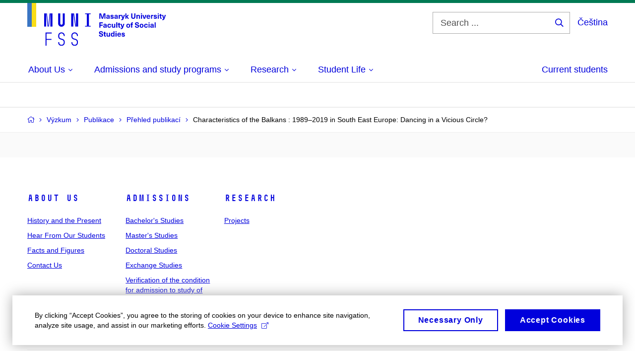

--- FILE ---
content_type: text/html; charset=utf-8
request_url: https://www.fss.muni.cz/en/vyzkum/publikace/prehled/1569376
body_size: 13973
content:


<!doctype html>
<!--[if lte IE 9]>    <html lang="en" class="old-browser no-js no-touch"> <![endif]-->
<!--[if IE 9 ]>    <html lang="en" class="ie9 no-js no-touch"> <![endif]-->
<!--[if (gt IE 9)|!(IE)]><!-->
<html class="no-js" lang="en">
<!--<![endif]-->
<head>
    

<meta charset="utf-8" />
<meta name="viewport" content="width=device-width, initial-scale=1.0">

    <meta name="robots" content="index, follow">

<title>Characteristics of the Balkans : 1989–2019 in South East Europe: Dancing in a Vicious Circle? | MU Faculty of Social Studies</title>

<meta name="twitter:site" content="@muni_cz">
<meta name="twitter:card" content="summary">

    <meta name="author" content="Masaryk University" />
    <meta name="twitter:title" content="Characteristics of the Balkans : 1989–2019 in South East Europe: Dancing in a Vicious Circle? | MU Faculty of Social Studies" />
    <meta property="og:title" content="Characteristics of the Balkans : 1989–2019 in South East Europe: Dancing in a Vicious Circle? | MU Faculty of Social Studies" />
    <meta property="og:image" content="https://cdn.muni.cz/media/3124870/logo_socialni_site.png?upscale=false&width=1200" />
    <meta name="twitter:image" content="https://cdn.muni.cz/media/3124870/logo_socialni_site.png?upscale=false&width=1200" />
    <meta property="og:url" content="https://www.fss.muni.cz/en/vyzkum/publikace/prehled/1569376" />
    <meta property="og:site_name" content="MU Faculty of Social Studies" />


            <link rel="stylesheet" type="text/css" href="https://cdn.muni.cz/css/MuniWeb/MuniWeb_FSS/style.ac36a0ad5e5f2281708a.css" />
<script type="text/javascript" nonce="5fc0e99d-dbcf-458c-a666-93a431857bb0">/*! For license information please see muniweb-critical.f2b8e652ef8f9f2a5db3.js.LICENSE.txt */
!function(){function e(n){return e="function"==typeof Symbol&&"symbol"==typeof Symbol.iterator?function(e){return typeof e}:function(e){return e&&"function"==typeof Symbol&&e.constructor===Symbol&&e!==Symbol.prototype?"symbol":typeof e},e(n)}!function(n,t){function o(n,t){return e(n)===t}function i(){return"function"!=typeof t.createElement?t.createElement(arguments[0]):u?t.createElementNS.call(t,"http://www.w3.org/2000/svg",arguments[0]):t.createElement.apply(t,arguments)}function a(){var e=t.body;return e||((e=i(u?"svg":"body")).fake=!0),e}var s=[],c=[],r={_version:"3.3.1",_config:{classPrefix:"",enableClasses:!0,enableJSClass:!0,usePrefixes:!0},_q:[],on:function(e,n){var t=this;setTimeout((function(){n(t[e])}),0)},addTest:function(e,n,t){c.push({name:e,fn:n,options:t})},addAsyncTest:function(e){c.push({name:null,fn:e})}},l=function(){};l.prototype=r,l=new l;var d=t.documentElement,u="svg"===d.nodeName.toLowerCase(),f=r._config.usePrefixes?" -webkit- -moz- -o- -ms- ".split(" "):["",""];r._prefixes=f;var m=r.testStyles=function(e,n,o,s){var c,r,l,u,f="modernizr",m=i("div"),p=a();if(parseInt(o,10))for(;o--;)(l=i("div")).id=s?s[o]:f+(o+1),m.appendChild(l);return(c=i("style")).type="text/css",c.id="s"+f,(p.fake?p:m).appendChild(c),p.appendChild(m),c.styleSheet?c.styleSheet.cssText=e:c.appendChild(t.createTextNode(e)),m.id=f,p.fake&&(p.style.background="",p.style.overflow="hidden",u=d.style.overflow,d.style.overflow="hidden",d.appendChild(p)),r=n(m,e),p.fake?(p.parentNode.removeChild(p),d.style.overflow=u,d.offsetHeight):m.parentNode.removeChild(m),!!r};l.addTest("touch",(function(){var e;if("ontouchstart"in n||n.DocumentTouch&&t instanceof DocumentTouch)e=!0;else{var o=["@media (",f.join("touch-enabled),("),"heartz",")","{#modernizr{top:9px;position:absolute}}"].join("");m(o,(function(n){e=9===n.offsetTop}))}return e})),function(){var e,n,t,i,a,r;for(var d in c)if(c.hasOwnProperty(d)){if(e=[],(n=c[d]).name&&(e.push(n.name.toLowerCase()),n.options&&n.options.aliases&&n.options.aliases.length))for(t=0;t<n.options.aliases.length;t++)e.push(n.options.aliases[t].toLowerCase());for(i=o(n.fn,"function")?n.fn():n.fn,a=0;a<e.length;a++)1===(r=e[a].split(".")).length?l[r[0]]=i:(!l[r[0]]||l[r[0]]instanceof Boolean||(l[r[0]]=new Boolean(l[r[0]])),l[r[0]][r[1]]=i),s.push((i?"":"no-")+r.join("-"))}}(),function(e){var n=d.className,t=l._config.classPrefix||"";if(u&&(n=n.baseVal),l._config.enableJSClass){var o=new RegExp("(^|\\s)"+t+"no-js(\\s|$)");n=n.replace(o,"$1"+t+"js$2")}l._config.enableClasses&&(n+=" "+t+e.join(" "+t),u?d.className.baseVal=n:d.className=n)}(s),delete r.addTest,delete r.addAsyncTest;for(var p=0;p<l._q.length;p++)l._q[p]();n.Modernizr=l}(window,document),(navigator.maxTouchPoints>0||navigator.msMaxTouchPoints>0)&&(document.documentElement.className=document.documentElement.className.replace("no-touch","touch"))}(),function(e){e.oneTimeEvent=function(e,n,t){(t=t||document).addEventListener(e,(function t(o){return document.removeEventListener(e,t),n(o)}),!1)},e.isDocumentReady=!1,document.addEventListener("DocumentReady",(function(){e.isDocumentReady=!0})),e.elementReady=function(n,t){e.isDocumentReady?e.oneTimeEvent("ElementsReady."+n,t):e.oneTimeEvent("DocumentReady",t)},e.elementsReady=function(e,n){var t=function(o){e(o),!1!==n&&document.removeEventListener("ElementsReady",t)};document.addEventListener("ElementsReady",t,!1)},e.documentReady=function(e){document.addEventListener("DocumentReady",e,!1)};var n={};e.dictionary=function(e,t){if(null==t)return n[e];n[e]=t};var t={};e.items=function(e,n){if(null==n)return t[e];t[e]=n}}(window.Page=window.Page||{}),window.addEventListener("mc-consent",(function(e){e.detail.includes("mc-analytics")&&window.clarity&&window.clarity("consent")}));</script>

        <script nonce="5fc0e99d-dbcf-458c-a666-93a431857bb0" type="text/javascript">
            (function (c, l, a, r, i, t, y) {
                c[a] = c[a] || function () { (c[a].q = c[a].q || []).push(arguments) };
                t = l.createElement(r); t.async = 1; t.src = "https://www.clarity.ms/tag/" + i;
                y = l.getElementsByTagName(r)[0]; y.parentNode.insertBefore(t, y);
            })(window, document, "clarity", "script", "6utvfer8f2");
        </script>
    

<script nonce="5fc0e99d-dbcf-458c-a666-93a431857bb0" type="text/javascript" class="mc-analytics">
    var _paq = window._paq = window._paq || [];
    
        _paq.push(['disableCookies']);
        _paq.push(['trackPageView']);
    (function() {
    var u="//analytics-test.ics.muni.cz:3500";
    _paq.push(['setTrackerUrl', u+'matomo.php']);
    _paq.push(['setSiteId', '629']);
    var d=document, g=d.createElement('script'), s=d.getElementsByTagName('script')[0];
    g.type='text/javascript'; g.async=true; g.src=u+'matomo.js'; s.parentNode.insertBefore(g,s);
    })();
</script>




<link rel="shortcut icon" type="image/x-icon" href="https://cdn.muni.cz/Css/_Shared/Favicons/230000.ico" />









    
</head>

<body>
            <p class="menu-accessibility">
            <a title="Go to main content (shortcut: Alt + 2)" accesskey="2" href="#main">
                Go to main content
            </a>
            <span class="hide">|</span>
            <a href="#menu-main">Go to main menu</a>
                <span class="hide">|</span>
                <a href="#form-search">Go to search</a>
        </p>

    
    


            <header class="header">
                <div class="header__wrap">
                    <div class="row-main">
                            <p class="header__logo header__logo--no-margin header__logo--no-margin--crop" role="banner">
                                        <a href="/en" title="Homepage site">
<svg width="279" height="86" viewBox="0 0 279 86"><rect x="0" y="0" width="9" height="48" style="fill:#3a75c3 !important"></rect>
<rect x="9" y="0" width="9" height="48" style="fill:#f9dd17 !important"></rect><path fill="#0000dc" d="M33.94,21l0,26.6l4.14,0l0,-26.6zm4.29,0l2.59,26.6l1.4,0l-2.58,-26.6zm6.73,0l-2.58,26.6l1.4,0l2.59,-26.6zm1.56,0l0,26.6l4.18,0l0,-26.6zm15.69,0l0,20.48c0,3.57,3.23,6.35,6.69,6.35c3.46,0,6.69,-2.78,6.69,-6.35l0,-20.48l-4.18,0l0,20.33c0,1.44,-1.29,2.47,-2.51,2.47c-1.22,0,-2.51,-1.03,-2.51,-2.47l0,-20.33zm26.26,0l0,26.6l4.18,0l0,-26.6zm4.33,0l3.95,26.6l1.45,0l-3.95,-26.6zm5.55,0l0,26.6l4.18,0l0,-26.6zm18.05,25.12l0,1.48l11.36,0l0,-1.48l-3.61,0l0,-23.64l3.61,0l0,-1.48l-11.36,0l0,1.48l3.57,0l0,23.64z"></path><path fill="#0000dc" d="M36.68,86.1l2.05,0l0,-11.74l10.14,0l0,-1.9l-10.14,0l0,-11.06l10.6,0l0,-1.9l-12.65,0zm32.22,0.23c3.65,0,6.57,-2.59,6.57,-6.35l0,-1.63c0,-4.33,-3.64,-5.82,-6.15,-6.39c-2.32,-0.53,-4.94,-1.4,-4.94,-4.52l0,-1.78c0,-2.47,2.13,-4.41,4.52,-4.41c2.36,0,4.52,1.94,4.52,4.41l0,0.95l2.05,0l0,-0.99c0,-3.65,-2.92,-6.35,-6.57,-6.35c-3.65,0,-6.57,2.7,-6.57,6.35l0,1.82c0,4.45,3.76,5.85,6.08,6.39c2.43,0.53,5.01,1.4,5.01,4.56l0,1.55c0,2.47,-2.13,4.41,-4.48,4.41c-2.4,0,-4.56,-1.94,-4.56,-4.41l0,-0.87l-2.05,0l0,0.91c0,3.76,2.92,6.35,6.57,6.35zm26.6,0c3.65,0,6.57,-2.59,6.57,-6.35l0,-1.63c0,-4.33,-3.64,-5.82,-6.15,-6.39c-2.32,-0.53,-4.94,-1.4,-4.94,-4.52l0,-1.78c0,-2.47,2.13,-4.41,4.52,-4.41c2.36,0,4.52,1.94,4.52,4.41l0,0.95l2.05,0l0,-0.99c0,-3.65,-2.92,-6.35,-6.57,-6.35c-3.65,0,-6.57,2.7,-6.57,6.35l0,1.82c0,4.45,3.76,5.85,6.08,6.39c2.43,0.53,5.01,1.4,5.01,4.56l0,1.55c0,2.47,-2.13,4.41,-4.48,4.41c-2.4,0,-4.56,-1.94,-4.56,-4.41l0,-0.87l-2.05,0l0,0.91c0,3.76,2.92,6.35,6.57,6.35z"></path><path fill="#0000dc" d="M157.53,31.69l0,-10.68l-3.54,0l-1.55,4.9c-0.4,1.29,-0.76,2.63,-1.04,3.93l-0.03,0c-0.29,-1.3,-0.65,-2.64,-1.06,-3.93l-1.54,-4.9l-3.54,0l0,10.68l2.11,0l0,-5.31c0,-1.34,-0.03,-2.67,-0.09,-4l0.03,0c0.35,1.3,0.74,2.63,1.15,3.92l1.69,5.39l2.52,0l1.7,-5.39c0.4,-1.29,0.79,-2.62,1.13,-3.92l0.03,0c-0.06,1.33,-0.09,2.66,-0.09,4l0,5.31zm5.23,-7.86c-2.17,0,-3.22,1.17,-3.29,2.62l2.03,0c0.03,-0.72,0.48,-1.15,1.26,-1.15c0.74,0,1.25,0.39,1.25,1.35l0,0.27c-0.48,0.03,-1.34,0.12,-1.91,0.21c-2.2,0.34,-2.95,1.18,-2.95,2.43c0,1.32,0.98,2.31,2.6,2.31c1.04,0,1.9,-0.39,2.47,-1.2l0.03,0c0,0.37,0.03,0.7,0.1,1.02l1.9,0c-0.14,-0.51,-0.22,-1.13,-0.22,-2.09l0,-2.76c0,-1.99,-1.11,-3.01,-3.27,-3.01zm1.25,4.65c0,0.69,-0.07,1.09,-0.44,1.45c-0.3,0.3,-0.76,0.44,-1.19,0.44c-0.74,0,-1.13,-0.39,-1.13,-0.96c0,-0.62,0.36,-0.9,1.23,-1.05c0.45,-0.08,1.08,-0.14,1.53,-0.17zm6.81,-4.65c-1.89,0,-3.15,0.97,-3.15,2.34c0,1.77,1.36,2.07,2.64,2.4c1.19,0.31,1.75,0.45,1.75,1.11c0,0.45,-0.37,0.73,-1.1,0.73c-0.87,0,-1.34,-0.43,-1.34,-1.2l-2.13,0c0,1.85,1.31,2.72,3.42,2.72c2.07,0,3.36,-0.96,3.36,-2.39c0,-1.86,-1.5,-2.2,-2.86,-2.56c-1.16,-0.3,-1.64,-0.44,-1.64,-0.98c0,-0.43,0.36,-0.7,1.04,-0.7c0.75,0,1.19,0.33,1.19,1.11l2.02,0c0,-1.7,-1.21,-2.58,-3.2,-2.58zm8.23,0c-2.17,0,-3.22,1.17,-3.3,2.62l2.04,0c0.03,-0.72,0.48,-1.15,1.26,-1.15c0.74,0,1.25,0.39,1.25,1.35l0,0.27c-0.48,0.03,-1.34,0.12,-1.91,0.21c-2.2,0.34,-2.95,1.18,-2.95,2.43c0,1.32,0.97,2.31,2.59,2.31c1.05,0,1.91,-0.39,2.48,-1.2l0.03,0c0,0.37,0.03,0.7,0.1,1.02l1.89,0c-0.13,-0.51,-0.21,-1.13,-0.21,-2.09l0,-2.76c0,-1.99,-1.11,-3.01,-3.27,-3.01zm1.25,4.65c0,0.69,-0.08,1.09,-0.44,1.45c-0.3,0.3,-0.76,0.44,-1.2,0.44c-0.73,0,-1.12,-0.39,-1.12,-0.96c0,-0.62,0.36,-0.9,1.23,-1.05c0.45,-0.08,1.08,-0.14,1.53,-0.17zm8.02,-4.53c-0.9,0,-1.57,0.37,-2.08,1.2l-0.03,0l0,-1.08l-1.93,0l0,7.62l2.1,0l0,-3.6c0,-1.5,0.68,-2.31,1.97,-2.31c0.21,0,0.43,0.03,0.66,0.07l0,-1.81c-0.2,-0.06,-0.48,-0.09,-0.69,-0.09zm8.48,0.12l-2.16,0l-0.83,2.55c-0.34,1.05,-0.62,2.13,-0.88,3.19l-0.03,0c-0.24,-1.06,-0.52,-2.14,-0.84,-3.19l-0.78,-2.55l-2.25,0l2.16,6.19c0.3,0.86,0.36,1.1,0.36,1.38c0,0.75,-0.55,1.24,-1.39,1.24c-0.32,0,-0.61,-0.05,-0.82,-0.13l0,1.68c0.32,0.08,0.72,0.12,1.1,0.12c1.9,0,2.86,-0.67,3.63,-2.82zm8.19,7.62l-3.21,-4.11l2.89,-3.51l-2.36,0l-2.47,3.07l-0.03,0l0,-6.13l-2.09,0l0,10.68l2.09,0l0,-3.57l0.03,0l2.55,3.57zm12.93,-10.68l-2.2,0l0,6.52c0,1.59,-0.72,2.45,-2.05,2.45c-1.32,0,-2.04,-0.86,-2.04,-2.45l0,-6.52l-2.2,0l0,6.6c0,2.82,1.53,4.32,4.24,4.32c2.72,0,4.25,-1.5,4.25,-4.32zm6.39,2.88c-0.97,0,-1.74,0.46,-2.24,1.14l-0.02,0l0,-0.96l-1.97,0l0,7.62l2.1,0l0,-4.08c0,-1.38,0.63,-2.07,1.5,-2.07c0.82,0,1.34,0.52,1.34,1.68l0,4.47l2.1,0l0,-4.68c0,-2.07,-1.1,-3.12,-2.81,-3.12zm6.87,-1.08l0,-1.8l-2.1,0l0,1.8zm0,8.88l0,-7.62l-2.1,0l0,7.62zm6.21,0l2.56,-7.62l-2.19,0l-0.88,3c-0.32,1.08,-0.6,2.19,-0.84,3.3l-0.03,0c-0.24,-1.11,-0.53,-2.22,-0.84,-3.3l-0.89,-3l-2.19,0l2.57,7.62zm6.69,-1.25c-0.9,0,-1.67,-0.55,-1.73,-2.13l5.48,0c0,-0.84,-0.08,-1.42,-0.24,-1.95c-0.48,-1.54,-1.77,-2.53,-3.53,-2.53c-2.38,0,-3.78,1.74,-3.78,3.99c0,2.43,1.4,4.11,3.8,4.11c2.02,0,3.34,-1.16,3.64,-2.55l-2.14,0c-0.11,0.61,-0.66,1.06,-1.5,1.06zm-0.02,-5.13c0.85,0,1.53,0.53,1.67,1.68l-3.33,0c0.16,-1.15,0.81,-1.68,1.66,-1.68zm9.36,-1.36c-0.9,0,-1.57,0.37,-2.08,1.2l-0.03,0l0,-1.08l-1.93,0l0,7.62l2.09,0l0,-3.6c0,-1.5,0.69,-2.31,1.98,-2.31c0.21,0,0.43,0.03,0.66,0.07l0,-1.81c-0.2,-0.06,-0.48,-0.09,-0.69,-0.09zm4.55,-0.12c-1.89,0,-3.15,0.97,-3.15,2.34c0,1.77,1.37,2.07,2.64,2.4c1.18,0.31,1.75,0.45,1.75,1.11c0,0.45,-0.37,0.73,-1.11,0.73c-0.87,0,-1.33,-0.43,-1.33,-1.2l-2.13,0c0,1.85,1.3,2.72,3.42,2.72c2.07,0,3.36,-0.96,3.36,-2.39c0,-1.86,-1.5,-2.2,-2.86,-2.56c-1.16,-0.3,-1.64,-0.44,-1.64,-0.98c0,-0.43,0.36,-0.7,1.03,-0.7c0.75,0,1.2,0.33,1.2,1.11l2.01,0c0,-1.7,-1.2,-2.58,-3.19,-2.58zm7.12,-1.02l0,-1.8l-2.1,0l0,1.8zm0,8.88l0,-7.62l-2.1,0l0,7.62zm5.46,-1.58c-0.72,0,-0.99,-0.33,-0.99,-1.17l0,-3.31l1.46,0l0,-1.56l-1.46,0l0,-1.98l-2.1,0l0,1.98l-1.23,0l0,1.56l1.23,0l0,3.69c0,1.77,0.77,2.47,2.52,2.47c0.36,0,0.83,-0.06,1.11,-0.15l0,-1.6c-0.13,0.04,-0.34,0.07,-0.54,0.07zm8.81,-6.04l-2.16,0l-0.82,2.55c-0.35,1.05,-0.63,2.13,-0.89,3.19l-0.03,0c-0.24,-1.06,-0.52,-2.14,-0.84,-3.19l-0.78,-2.55l-2.25,0l2.16,6.19c0.3,0.86,0.36,1.1,0.36,1.38c0,0.75,-0.55,1.24,-1.4,1.24c-0.31,0,-0.59,-0.05,-0.81,-0.13l0,1.68c0.32,0.08,0.73,0.12,1.1,0.12c1.9,0,2.87,-0.67,3.63,-2.82z"></path><path fill="#0000dc" d="M152.35,40.9l0,-1.89l-7.12,0l0,10.68l2.21,0l0,-3.99l4.54,0l0,-1.89l-4.54,0l0,-2.91zm4.35,0.93c-2.17,0,-3.22,1.17,-3.29,2.62l2.03,0c0.03,-0.72,0.48,-1.15,1.26,-1.15c0.74,0,1.25,0.39,1.25,1.35l0,0.27c-0.48,0.03,-1.34,0.12,-1.91,0.21c-2.2,0.34,-2.95,1.18,-2.95,2.43c0,1.32,0.97,2.31,2.6,2.31c1.04,0,1.9,-0.39,2.47,-1.2l0.03,0c0,0.37,0.03,0.71,0.1,1.02l1.9,0c-0.14,-0.51,-0.22,-1.13,-0.22,-2.09l0,-2.76c0,-1.99,-1.11,-3.01,-3.27,-3.01zm1.25,4.65c0,0.69,-0.07,1.09,-0.44,1.45c-0.3,0.3,-0.76,0.44,-1.2,0.44c-0.73,0,-1.12,-0.39,-1.12,-0.96c0,-0.62,0.36,-0.9,1.23,-1.05c0.45,-0.08,1.08,-0.14,1.53,-0.16zm7.32,-4.65c-2.33,0,-3.84,1.59,-3.84,4.05c0,2.46,1.51,4.05,3.84,4.05c2.05,0,3.44,-1.29,3.6,-3.23l-2.21,0c-0.06,1,-0.6,1.61,-1.41,1.61c-1.01,0,-1.63,-0.93,-1.63,-2.43c0,-1.5,0.62,-2.43,1.63,-2.43c0.81,0,1.35,0.55,1.43,1.46l2.19,0c-0.16,-1.79,-1.55,-3.08,-3.6,-3.08zm7.82,8.04c0.97,0,1.74,-0.46,2.23,-1.14l0.03,0l0,0.96l1.96,0l0,-7.62l-2.09,0l0,4.08c0,1.38,-0.63,2.07,-1.5,2.07c-0.83,0,-1.34,-0.52,-1.34,-1.68l0,-4.47l-2.1,0l0,4.68c0,2.07,1.1,3.12,2.81,3.12zm8.37,-0.18l0,-10.68l-2.1,0l0,10.68zm5.45,-1.58c-0.72,0,-0.99,-0.33,-0.99,-1.16l0,-3.32l1.46,0l0,-1.56l-1.46,0l0,-1.98l-2.1,0l0,1.98l-1.23,0l0,1.56l1.23,0l0,3.69c0,1.77,0.77,2.47,2.52,2.47c0.36,0,0.83,-0.06,1.11,-0.15l0,-1.6c-0.13,0.05,-0.34,0.07,-0.54,0.07zm8.81,-6.04l-2.16,0l-0.83,2.55c-0.34,1.05,-0.63,2.13,-0.88,3.19l-0.03,0c-0.24,-1.06,-0.53,-2.14,-0.84,-3.19l-0.78,-2.55l-2.25,0l2.16,6.2c0.3,0.85,0.36,1.09,0.36,1.37c0,0.75,-0.56,1.24,-1.4,1.24c-0.31,0,-0.6,-0.05,-0.81,-0.13l0,1.68c0.32,0.08,0.72,0.12,1.1,0.12c1.9,0,2.86,-0.67,3.63,-2.82zm7.77,-0.24c-2.39,0,-3.9,1.58,-3.9,4.05c0,2.47,1.51,4.05,3.9,4.05c2.38,0,3.9,-1.58,3.9,-4.05c0,-2.47,-1.52,-4.05,-3.9,-4.05zm0,1.62c1.03,0,1.69,0.94,1.69,2.43c0,1.48,-0.66,2.43,-1.69,2.43c-1.04,0,-1.7,-0.95,-1.7,-2.43c0,-1.49,0.66,-2.43,1.7,-2.43zm9.01,-3c0.14,0,0.29,0.01,0.38,0.04l0,-1.48c-0.26,-0.06,-0.68,-0.12,-1.04,-0.12c-1.63,0,-2.52,0.82,-2.52,2.49l0,0.69l-1.26,0l0,1.56l1.26,0l0,6.06l2.07,0l0,-6.06l1.44,0l0,-1.56l-1.44,0l0,-0.44c0,-0.86,0.38,-1.18,1.11,-1.18zm8.49,-1.68c-2.34,0,-3.94,1.29,-3.94,3.16c0,2.34,1.83,2.82,3.84,3.34c1.51,0.39,2.2,0.57,2.2,1.51c0,0.84,-0.72,1.36,-1.84,1.36c-1.37,0,-2.07,-0.67,-2.07,-1.96l-2.28,0c0,2.43,1.66,3.75,4.32,3.75c2.49,0,4.17,-1.35,4.17,-3.38c0,-2.32,-1.74,-2.85,-3.75,-3.34c-1.68,-0.42,-2.33,-0.69,-2.33,-1.51c0,-0.7,0.66,-1.18,1.64,-1.18c1.21,0,1.86,0.65,1.86,1.76l2.23,0c0,-2.3,-1.38,-3.51,-4.05,-3.51zm9.36,3.06c-2.38,0,-3.9,1.58,-3.9,4.05c0,2.47,1.52,4.05,3.9,4.05c2.39,0,3.9,-1.58,3.9,-4.05c0,-2.47,-1.51,-4.05,-3.9,-4.05zm0,1.62c1.04,0,1.7,0.94,1.7,2.43c0,1.48,-0.66,2.43,-1.7,2.43c-1.03,0,-1.69,-0.95,-1.69,-2.43c0,-1.49,0.66,-2.43,1.69,-2.43zm8.94,-1.62c-2.32,0,-3.84,1.59,-3.84,4.05c0,2.46,1.52,4.05,3.84,4.05c2.06,0,3.44,-1.29,3.6,-3.23l-2.2,0c-0.06,1,-0.6,1.61,-1.41,1.61c-1.02,0,-1.64,-0.93,-1.64,-2.43c0,-1.5,0.62,-2.43,1.64,-2.43c0.81,0,1.35,0.55,1.42,1.46l2.19,0c-0.16,-1.79,-1.54,-3.08,-3.6,-3.08zm7.19,-1.02l0,-1.8l-2.1,0l0,1.8zm0,8.88l0,-7.62l-2.1,0l0,7.62zm5.02,-7.86c-2.17,0,-3.22,1.17,-3.3,2.62l2.04,0c0.03,-0.72,0.48,-1.15,1.26,-1.15c0.74,0,1.25,0.39,1.25,1.35l0,0.27c-0.48,0.03,-1.34,0.12,-1.91,0.21c-2.2,0.34,-2.95,1.18,-2.95,2.43c0,1.32,0.97,2.31,2.59,2.31c1.05,0,1.91,-0.39,2.48,-1.2l0.03,0c0,0.37,0.03,0.71,0.1,1.02l1.89,0c-0.13,-0.51,-0.21,-1.13,-0.21,-2.09l0,-2.76c0,-1.99,-1.11,-3.01,-3.27,-3.01zm1.25,4.65c0,0.69,-0.08,1.09,-0.44,1.45c-0.3,0.3,-0.76,0.44,-1.2,0.44c-0.73,0,-1.12,-0.39,-1.12,-0.96c0,-0.62,0.36,-0.9,1.23,-1.05c0.45,-0.08,1.08,-0.14,1.53,-0.16zm6.07,3.21l0,-10.68l-2.1,0l0,10.68z"></path><path fill="#0000dc" d="M148.51,56.77c-2.33,0,-3.94,1.29,-3.94,3.16c0,2.34,1.83,2.82,3.84,3.34c1.52,0.39,2.21,0.57,2.21,1.51c0,0.84,-0.72,1.36,-1.85,1.36c-1.36,0,-2.07,-0.67,-2.07,-1.96l-2.28,0c0,2.43,1.67,3.75,4.32,3.75c2.49,0,4.17,-1.35,4.17,-3.38c0,-2.32,-1.74,-2.85,-3.75,-3.34c-1.68,-0.42,-2.32,-0.69,-2.32,-1.51c0,-0.7,0.66,-1.18,1.63,-1.18c1.22,0,1.86,0.65,1.86,1.76l2.23,0c0,-2.3,-1.37,-3.51,-4.05,-3.51zm9.38,9.34c-0.72,0,-0.99,-0.33,-0.99,-1.17l0,-3.31l1.45,0l0,-1.56l-1.45,0l0,-1.98l-2.1,0l0,1.98l-1.23,0l0,1.56l1.23,0l0,3.69c0,1.77,0.76,2.48,2.52,2.48c0.36,0,0.82,-0.07,1.11,-0.16l0,-1.6c-0.14,0.04,-0.35,0.07,-0.54,0.07zm4.66,1.76c0.98,0,1.74,-0.46,2.24,-1.14l0.03,0l0,0.96l1.96,0l0,-7.62l-2.1,0l0,4.08c0,1.38,-0.63,2.07,-1.5,2.07c-0.82,0,-1.33,-0.53,-1.33,-1.68l0,-4.47l-2.1,0l0,4.68c0,2.07,1.09,3.12,2.8,3.12zm13.2,-0.18l0,-10.68l-2.1,0l0,3.97l-0.03,0c-0.46,-0.71,-1.29,-1.1,-2.16,-1.1c-1.9,0,-3.13,1.57,-3.13,4c0,2.43,1.24,4,3.16,4c0.89,0,1.73,-0.41,2.19,-1.19l0.03,0l0,1zm-3.58,-6.21c0.94,0,1.59,0.88,1.59,2.4c0,1.51,-0.65,2.4,-1.59,2.4c-1.01,0,-1.65,-0.95,-1.65,-2.4c0,-1.46,0.64,-2.4,1.65,-2.4zm7.72,-2.67l0,-1.8l-2.1,0l0,1.8zm0,8.88l0,-7.62l-2.1,0l0,7.62zm5.34,-1.25c-0.9,0,-1.66,-0.55,-1.72,-2.13l5.47,0c0,-0.84,-0.07,-1.42,-0.24,-1.95c-0.48,-1.54,-1.77,-2.53,-3.52,-2.53c-2.39,0,-3.78,1.74,-3.78,3.99c0,2.43,1.39,4.11,3.79,4.11c2.03,0,3.35,-1.16,3.65,-2.55l-2.15,0c-0.1,0.62,-0.66,1.06,-1.5,1.06zm-0.01,-5.13c0.84,0,1.53,0.53,1.66,1.68l-3.33,0c0.17,-1.15,0.81,-1.68,1.67,-1.68zm8.2,-1.48c-1.89,0,-3.15,0.97,-3.15,2.34c0,1.77,1.37,2.07,2.64,2.4c1.19,0.31,1.76,0.45,1.76,1.11c0,0.45,-0.38,0.73,-1.11,0.73c-0.87,0,-1.34,-0.43,-1.34,-1.19l-2.13,0c0,1.84,1.31,2.71,3.42,2.71c2.07,0,3.36,-0.96,3.36,-2.38c0,-1.87,-1.5,-2.21,-2.86,-2.57c-1.16,-0.3,-1.64,-0.43,-1.64,-0.98c0,-0.43,0.36,-0.7,1.04,-0.7c0.75,0,1.2,0.33,1.2,1.11l2.01,0c0,-1.7,-1.2,-2.58,-3.2,-2.58z"></path><desc>Masaryk University Faculty of Social Studies</desc></svg>        </a>

                            </p>

                    <div class="header__side">
                        

                            <form id="form-search" action="/en/search" class="header__search" role="search">
                                <fieldset>
                                    <p>
                                        <label for="search" class="header__search__label icon icon-search"><span class="vhide">Search ...</span></label>
                                        <span class="inp-fix inp-icon inp-icon--after">
                                            <input type="text" name="q" id="search" class="inp-text" placeholder="Search ..." data-hj-masked maxlength="200">
                                            <button type="submit" class="btn-icon icon icon-search">
                                                <span class="vhide">Search ...</span>
                                            </button>
                                        </span>
                                    </p>
                                </fieldset>
                            </form>
                        
    <div class="menu-lang">
        <p class="menu-lang__selected">
                <a href="/"
                   rel="alternate"
                   hreflang="cs"
                   lang="cs"
                   class="menu-lang__selected__link">
                    Čeština
                </a>
        </p>
    </div>

                        
                        <!-- placeholder pro externí přihlášení (desktop) -->
                        <div class="user-menu-ext-std" style="display:none;"></div>                        


                        <nav class="menu-mobile" role="navigation">
                            <ul class="menu-mobile__list">
                                    <li class="menu-mobile__item">
                                        <a href="#" class="menu-mobile__link menu-mobile__link--search" aria-hidden="true">
                                            <span class="icon icon-search"></span>
                                        </a>
                                    </li>

                                
    <li class="menu-mobile__item">
            <div class="menu-lang">
                <p class="menu-lang__selected">
                        <a href="/"
                           rel="alternate"
                           hreflang="cs"
                           lang="cs"
                           class="menu-mobile__link menu-mobile__link--lang">
                            CS
                        </a>
                </p>
            </div>
    </li>

                                
                                <li class="user-menu-ext-mobile" style="display:none;"></li>



                                    <li class="menu-mobile__item">
                                        <a href="#" class="menu-mobile__link menu-mobile__link--burger">
                                            <span class="menu-mobile__burger"><span></span></span>
                                        </a>
                                    </li>
                            </ul>
                        </nav>

                    </div>

                            <nav id="menu-main" class="menu-primary" role="navigation">
                                <div class="menu-primary__holder">
                                    <div class="menu-primary__wrap">

    <ul class="menu-primary__list">
                    <li class="menu-primary__item with-submenu">
                        <span class="menu-primary__links">
                            <a href="/en/faculty-of-social-studies/about-us" class="menu-primary__link" >
 <span class="menu-primary__inner">About Us</span> 
                                    <span class="icon icon-angle-down"></span>
                            </a>
                                <a href="#" class="menu-primary__toggle icon icon-angle-down" aria-hidden="true"></a>
                        </span>
                            <div class="menu-submenu">
                                    <ul class="menu-submenu__list">
                    <li class="menu-submenu__item ">
                        <span class="">
                            <a href="/en/faculty-of-social-studies/about-us/history-and-the-present" class="menu-submenu__link" >
History and the Present
                            </a>
                        </span>
                    </li>
                    <li class="menu-submenu__item ">
                        <span class="">
                            <a href="/en/faculty-of-social-studies/about-us/facts-and-figures" class="menu-submenu__link" >
Facts and Figures
                            </a>
                        </span>
                    </li>
                    <li class="menu-submenu__item ">
                        <span class="">
                            <a href="/en/faculty-of-social-studies/about-us/hear-from-our-students" class="menu-submenu__link" >
Hear From Our Students
                            </a>
                        </span>
                    </li>
                    <li class="menu-submenu__item ">
                        <span class="">
                            <a href="/en/faculty-of-social-studies/about-us/meet-our-teachers" class="menu-submenu__link" >
Meet Our Teachers
                            </a>
                        </span>
                    </li>
                    <li class="menu-submenu__item ">
                        <span class="">
                            <a href="/en/faculty-of-social-studies/about-us/hr-awardhrs4r" class="menu-submenu__link" >
HRS4R/HR Award
                            </a>
                        </span>
                    </li>
                    <li class="menu-submenu__item ">
                        <span class="">
                            <a href="/en/faculty-of-social-studies/about-us/sexual-harassment-policy" class="menu-submenu__link"  target="_blank" rel="noopener">
Sexual harassment policy
                            </a>
                        </span>
                    </li>
                    <li class="menu-submenu__item ">
                        <span class="">
                            <a href="/en/faculty-of-social-studies/about-us/diversity" class="menu-submenu__link" >
Diversity
                            </a>
                        </span>
                    </li>
                    <li class="menu-submenu__item ">
                        <span class="">
                            <a href="/en/faculty-of-social-studies/about-us/faculty-structure" class="menu-submenu__link" >
Faculty Structure
                            </a>
                        </span>
                    </li>
                    <li class="menu-submenu__item ">
                        <span class="">
                            <a href="/en/faculty-of-social-studies/about-us/contact-us" class="menu-submenu__link" >
Contact Us
                            </a>
                        </span>
                    </li>
                    <li class="menu-submenu__item ">
                        <span class="">
                            <a href="/en/faculty-of-social-studies/about-us/our-alumni" class="menu-submenu__link" >
Our Alumni
                            </a>
                        </span>
                    </li>
                    <li class="menu-submenu__item ">
                        <span class="">
                            <a href="/en/faculty-of-social-studies/about-us/sustainability" class="menu-submenu__link" >
Sustainability
                            </a>
                        </span>
                    </li>
    </ul>

                            </div>
                    </li>
                    <li class="menu-primary__item with-submenu">
                        <span class="menu-primary__links">
                            <a href="/en/faculty-of-social-studies/admissions-and-study-programs" class="menu-primary__link" >
 <span class="menu-primary__inner">Admissions and study programs</span> 
                                    <span class="icon icon-angle-down"></span>
                            </a>
                                <a href="#" class="menu-primary__toggle icon icon-angle-down" aria-hidden="true"></a>
                        </span>
                            <div class="menu-submenu header__menu__submenu--wide">
                                    <ul class="menu-submenu__list">
                    <li class="menu-submenu__item ">
                        <span class="">
                            <a href="/en/faculty-of-social-studies/admissions-and-study-programs/bachelors-studies" class="menu-submenu__link" >
Bachelor's Studies in English
                            </a>
                        </span>
                    </li>
                    <li class="menu-submenu__item ">
                        <span class="">
                            <a href="/en/faculty-of-social-studies/admissions-and-study-programs/masters-studies" class="menu-submenu__link" >
Master's Studies in English
                            </a>
                        </span>
                    </li>
                    <li class="menu-submenu__item ">
                        <span class="">
                            <a href="/en/faculty-of-social-studies/admissions-and-study-programs/doctoral-studies" class="menu-submenu__link" >
Doctoral Studies in English
                            </a>
                        </span>
                    </li>
                    <li class="menu-submenu__item ">
                        <span class="">
                            <a href="https://www.fss.muni.cz/pro-uchazece/vyberte-si-studium" class="menu-submenu__link" >
Study in Czech
                            </a>
                        </span>
                    </li>
                    <li class="menu-submenu__item ">
                        <span class="">
                            <a href="/en/faculty-of-social-studies/admissions-and-study-programs/exchange-studies" class="menu-submenu__link" >
Exchange Studies
                            </a>
                        </span>
                    </li>
                    <li class="menu-submenu__item ">
                        <span class="">
                            <a href="/en/faculty-of-social-studies/admissions-and-study-programs/verification-of-the-condition-for-admission-to-study-of-graduates-from-foreign-education" class="menu-submenu__link" >
Verification of the condition for admission to study of graduates from foreign education
                            </a>
                        </span>
                    </li>
                    <li class="menu-submenu__item ">
                        <span class="">
                            <a href="/en/faculty-of-social-studies/admissions-and-study-programs/student-ambassadors" class="menu-submenu__link" >
Student Ambassadors
                            </a>
                        </span>
                    </li>
                    <li class="menu-submenu__item ">
                        <span class="">
                            <a href="/en/faculty-of-social-studies/admissions-and-study-programs/student-visa" class="menu-submenu__link" >
Student Visa
                            </a>
                        </span>
                    </li>
    </ul>

                            </div>
                    </li>
                    <li class="menu-primary__item with-submenu">
                        <span class="menu-primary__links">
                            <a href="/en/faculty-of-social-studies/research" class="menu-primary__link" >
 <span class="menu-primary__inner">Research</span> 
                                    <span class="icon icon-angle-down"></span>
                            </a>
                                <a href="#" class="menu-primary__toggle icon icon-angle-down" aria-hidden="true"></a>
                        </span>
                            <div class="menu-submenu">
                                    <ul class="menu-submenu__list">
                    <li class="menu-submenu__item ">
                        <span class="">
                            <a href="/en/faculty-of-social-studies/research/science-and-research-news" class="menu-submenu__link" >
Science and research news
                            </a>
                        </span>
                    </li>
                    <li class="menu-submenu__item ">
                        <span class="">
                            <a href="https://www.muni.cz/en/research/projects/faculty-of-social-studies" class="menu-submenu__link"  target="_blank" rel="noopener">
Projects
                            </a>
                        </span>
                    </li>
                    <li class="menu-submenu__item ">
                        <span class="">
                            <a href="https://projekty.fss.muni.cz/en" class="menu-submenu__link"  target="_blank" rel="noopener">
Website of the Office for Research and Project Support
                            </a>
                        </span>
                    </li>
    </ul>

                            </div>
                    </li>
                    <li class="menu-primary__item with-submenu">
                        <span class="menu-primary__links">
                            <a href="/en/faculty-of-social-studies/student-life" class="menu-primary__link" >
 <span class="menu-primary__inner">Student Life</span> 
                                    <span class="icon icon-angle-down"></span>
                            </a>
                                <a href="#" class="menu-primary__toggle icon icon-angle-down" aria-hidden="true"></a>
                        </span>
                            <div class="menu-submenu">
                                    <ul class="menu-submenu__list">
                    <li class="menu-submenu__item ">
                        <span class="">
                            <a href="/en/faculty-of-social-studies/student-life/incoming-student-checklist" class="menu-submenu__link" >
Incoming Student Checklist
                            </a>
                        </span>
                    </li>
                    <li class="menu-submenu__item ">
                        <span class="">
                            <a href="/en/faculty-of-social-studies/student-life/life-in-brno" class="menu-submenu__link" >
Life in Brno
                            </a>
                        </span>
                    </li>
                    <li class="menu-submenu__item ">
                        <span class="">
                            <a href="/en/faculty-of-social-studies/student-life/international-student-newsletters" class="menu-submenu__link" >
International Student Newsletters
                            </a>
                        </span>
                    </li>
    </ul>

                            </div>
                    </li>
    </ul>







<ul class="menu-header-secondary">
            <li class="menu-header-secondary__item">
                <a href="/en/faculty-of-social-studies/students" class="menu-header-secondary__link ">
                    Current students
                </a>
            </li>

    
</ul>                                    </div>
                                   
                                        <a href="#" class="menu-primary__title">
                                            <span></span>
                                            &nbsp;
                                        </a>
                                    
                                    <div class="menu-primary__main-toggle" aria-hidden="true"></div>
                                </div>
                            </nav>
                    </div>
                </div>
                

    <div class="menu-secondary"><div class="row-main"><div class="menu-secondary__wrap">

    <ul class="menu-secondary__list js-scroll-nav">
            <li class="menu-secondary__item"> 
                <a href="/en/vyzkum/aktuality-z-vedy-a-vyzkumu" class="menu-secondary__link" >
                    
                    </a>
            </li>
            <li class="menu-secondary__item"> 
                <a href="/en/vyzkum/rizeni-ke-jmenovani-profesorem" class="menu-secondary__link" >
                    
                    </a>
            </li>
            <li class="menu-secondary__item"> 
                <a href="/en/vyzkum/kontakty" class="menu-secondary__link" >
                    
                    </a>
            </li>
    </ul>





    </div></div></div>




            </header>


    <main id="main" class="main">


<nav class="menu-breadcrumb" role="navigation">
    <div class="row-main">
        <strong class="vhide">You are here:</strong>
        <ol class="menu-breadcrumb__list" vocab="http://schema.org/" typeof="BreadcrumbList">
            <li class="menu-breadcrumb__item menu-breadcrumb__item--home" property="itemListElement" typeof="ListItem">
                <a class="menu-breadcrumb__link" property="item" typeof="WebPage" href="/en">
                    <span property="name">Home page</span></a>
                <span class="icon icon-angle-right"></span>
                <meta property="position" content="1">
            </li>

                <li class="menu-breadcrumb__item menu-breadcrumb__item--mobile">
                    <span class="icon icon-ellipsis-h"></span>
                    <span class="icon icon-angle-right"></span>
                </li>

                <li class="menu-breadcrumb__item menu-breadcrumb__item--mobile-hidden" property="itemListElement" typeof="ListItem">
                            <a href="/en/vyzkum" class="menu-breadcrumb__link" property="item" typeof="WebPage">
            <span property="name" category="">Výzkum</span></a>

                            
                        <span class="icon icon-angle-right"></span>
                    <meta property="position" content="2">
                </li>
                <li class="menu-breadcrumb__item menu-breadcrumb__item--mobile-hidden" property="itemListElement" typeof="ListItem">
                            <a href="/en/vyzkum/publikace" class="menu-breadcrumb__link" property="item" typeof="WebPage">
            <span property="name" category="">Publikace</span></a>

                            
                        <span class="icon icon-angle-right"></span>
                    <meta property="position" content="3">
                </li>
                <li class="menu-breadcrumb__item" property="itemListElement" typeof="ListItem">
                            <a href="/en/vyzkum/publikace/prehled" class="menu-breadcrumb__link" property="item" typeof="WebPage">
            <span property="name" category="">Přehled publikací</span></a>

                            
                        <span class="icon icon-angle-right"></span>
                    <meta property="position" content="4">
                </li>
                <li class="menu-breadcrumb__item">
                             <span property="name">Characteristics of the Balkans : 1989–2019 in South East Europe: Dancing in a Vicious Circle?</span>

                            
                    <meta content="5">
                </li>
        </ol>
    </div>
</nav>




        










    </main>


        <footer class="footer">





            <div class="row-main">

        <div class="footer__menu">
        <div class="grid">
        <div class="grid__cell size--m--1-5 size--l--2-12 footer__menu__toggle">
            <div class="footer__menu__title with-subitems">
                <h2 class=""><a href="/en/faculty-of-social-studies/about-us" class="footer__menu__title__link"  title="About Us">
About Us
                        </a></h2>
                <a href="#" class="footer__menu__title__toggle icon icon-angle-down" aria-hidden="true" title="Show submenu"></a>
            </div>
                <div class="footer__menu__box">
                    <ul class="footer__menu__list">
                                <li class="footer__menu__item">
                                    <a href="/en/faculty-of-social-studies/about-us/history-and-the-present" class="footer__menu__link"  title="History and the Present">
                                        History and the Present
                                    </a>
                                </li>
                                <li class="footer__menu__item">
                                    <a href="/en/faculty-of-social-studies/about-us/hear-from-our-students" class="footer__menu__link"  title="Hear From Our Students">
                                        Hear From Our Students
                                    </a>
                                </li>
                                <li class="footer__menu__item">
                                    <a href="/en/faculty-of-social-studies/about-us/facts-and-figures" class="footer__menu__link"  title="Facts and Figures">
                                        Facts and Figures
                                    </a>
                                </li>
                                <li class="footer__menu__item">
                                    <a class="footer__menu__link"  title="">
                                        
                                    </a>
                                </li>
                                <li class="footer__menu__item">
                                    <a href="/en/faculty-of-social-studies/about-us/contact-us" class="footer__menu__link"  title="Contact Us">
                                        Contact Us
                                    </a>
                                </li>
                    </ul>
                </div>
        </div>




        <div class="grid__cell size--m--1-5 size--l--2-12 footer__menu__toggle">
            <div class="footer__menu__title with-subitems">
                <h2 class=""><a href="/en/faculty-of-social-studies/admissions-and-study-programs" class="footer__menu__title__link"  title="Admissions">
Admissions
                        </a></h2>
                <a href="#" class="footer__menu__title__toggle icon icon-angle-down" aria-hidden="true" title="Show submenu"></a>
            </div>
                <div class="footer__menu__box">
                    <ul class="footer__menu__list">
                                <li class="footer__menu__item">
                                    <a href="/en/faculty-of-social-studies/admissions-and-study-programs/bachelors-studies" class="footer__menu__link"  title="Bachelor's Studies">
                                        Bachelor's Studies
                                    </a>
                                </li>
                                <li class="footer__menu__item">
                                    <a href="/en/faculty-of-social-studies/admissions-and-study-programs/masters-studies" class="footer__menu__link"  title="Master's Studies">
                                        Master's Studies
                                    </a>
                                </li>
                                <li class="footer__menu__item">
                                    <a href="/en/faculty-of-social-studies/admissions-and-study-programs/doctoral-studies" class="footer__menu__link"  target="_blank" rel="noopener" title="Doctoral Studies">
                                        Doctoral Studies
                                    </a>
                                </li>
                                <li class="footer__menu__item">
                                    <a href="/en/faculty-of-social-studies/admissions-and-study-programs/exchange-studies" class="footer__menu__link"  title="Exchange Studies">
                                        Exchange Studies
                                    </a>
                                </li>
                                <li class="footer__menu__item">
                                    <a href="/en/faculty-of-social-studies/admissions-and-study-programs/verification-of-the-condition-for-admission-to-study-of-graduates-from-foreign-education" class="footer__menu__link"  title="Verification of the condition for admission to study of graduates from foreign education">
                                        Verification of the condition for admission to study of graduates from foreign education
                                    </a>
                                </li>
                    </ul>
                </div>
        </div>




        <div class="grid__cell size--m--1-5 size--l--2-12 footer__menu__toggle">
            <div class="footer__menu__title with-subitems">
                <h2 class=""><a href="/en/faculty-of-social-studies/research" class="footer__menu__title__link"  title="Research">
Research
                        </a></h2>
                <a href="#" class="footer__menu__title__toggle icon icon-angle-down" aria-hidden="true" title="Show submenu"></a>
            </div>
                <div class="footer__menu__box">
                    <ul class="footer__menu__list">
                                <li class="footer__menu__item">
                                    <a href="https://www.muni.cz/en/research/projects/faculty-of-social-studies" class="footer__menu__link"  target="_blank" rel="noopener" title="Projects">
                                        Projects
                                    </a>
                                </li>
                    </ul>
                </div>
        </div>
        </div>
        </div>




                    <div class="footer__links">
                        <div class="grid">
                        </div>
                    </div>




                    <div class="footer__bottom">
                        <div class="footer__copyrights">
                                © 2026 <a href="https://www.muni.cz/en" target="_blank" rel="noopener">Masaryk University</a>
                                <br />
                            <span class="meta">
                                    <span class="meta__item"><a href="/en/system/spravce-webu">Web Admin</a></span>
                                                                    <span class="meta__item"><a href="#" class="mc-open-dialog">Cookies</a></span>
                            </span>
                        </div>

                            <div class="footer__share" style="margin: 0 0 2.1em;">
                                            <a class="footer__share-item icon icon-facebook" title="Facebook" href="https://www.facebook.com/FSS.MUNI.ENG/" target="_blank" rel="noopener">
                                                <span class="vhide">Facebook</span>
                                            </a>
                                            <a class="footer__share-item icon icon-twitter" title="Twitter" href="https://twitter.com/@MUni_FSS" target="_blank" rel="noopener">
                                                <span class="vhide">Twitter</span>
                                            </a>
                                            <a class="footer__share-item icon icon-instagram" title="Instagram" href="https://www.instagram.com/fss_masaryk/" target="_blank" rel="noopener">
                                                <span class="vhide">Instagram</span>
                                            </a>
                                            <a class="footer__share-item icon icon-youtube" title="Youtube" href="https://www.youtube.com/user/MUFSS/" target="_blank" rel="noopener">
                                                <span class="vhide">Youtube</span>
                                            </a>
                                            <a class="footer__share-item icon icon-spotify" title="Spotify" href="https://open.spotify.com/show/3piKJPcuKBO0lVvgsFGrlz?si=f572a0865fee4b2e" target="_blank" rel="noopener">
                                                <span class="vhide">Spotify</span>
                                            </a>
                                                            </div>
                    </div>

                

            </div>
        </footer>

<div class="box-fixed-notice box-fixed-notice--old-browsers">
    <div class="row-main">
<form action="/en/vyzkum/publikace/prehled/1534563" enctype="multipart/form-data" method="post">            <p class="box-fixed-notice__text">
                You are running an old browser version. We recommend updating your browser to its latest version.
            </p>
            <p class="box-fixed-notice__btn-wrap">
                <button type="submit" class="btn btn-white btn-border btn-s">
                    <span>Close</span>
                </button>
            </p>
<input name='ufprt' type='hidden' value='6iPpnlPyGY6SBUSGM5d+O2WUX5ZzcDoHmHAItHmTXxcGN14QZMrdKwgYuqHxIF8p9MND/UvC2dlxLuF+26kQ0ZKSz9tWVP0s2+dW0WqKT/8vMqeD+AgBzBEPJFhU5FKxzOLir+tkBE7OMa6UNlDDPvvHSiEvVNNe00roFTmgEnCSauon' /></form>    </div>
</div>
    <script nonce="5fc0e99d-dbcf-458c-a666-93a431857bb0">
    !function(i,c){i.muniCookies=c;var s=document.createElement("script");s.src=c.scriptUrl+"main.js",document.head.appendChild(s)}(window,{
        scriptUrl: 'https://cdn.muni.cz/Scripts/libs/muni-cookies/',
        lang: 'en',
        
        key: 'fa8d9c54-28e8-4397-98b2-da984a0411cd'})
</script>
<script type="text/javascript" src="https://cdn.muni.cz/css/MuniWeb/_Shared/muniweb.bb1d162bd66f215c8ff7.js" nonce="5fc0e99d-dbcf-458c-a666-93a431857bb0"></script>


<script nonce="5fc0e99d-dbcf-458c-a666-93a431857bb0" type="text/plain" class="mc-analytics">
(function(h,o,t,j,a,r){
    h.hj = h.hj || function () { (h.hj.q = h.hj.q || []).push(arguments) };
    h._hjSettings={hjid: 2397240,hjsv:6};
    a=o.getElementsByTagName('head')[0];
    r=o.createElement('script');r.async=1;
    r.src=t+h._hjSettings.hjid+j+h._hjSettings.hjsv;
    a.appendChild(r);
})(window,document,'https://static.hotjar.com/c/hotjar-','.js?sv=');
</script>
    <script nonce="5fc0e99d-dbcf-458c-a666-93a431857bb0">App.run({}); Page.run();</script>
    
</body>
</html>







